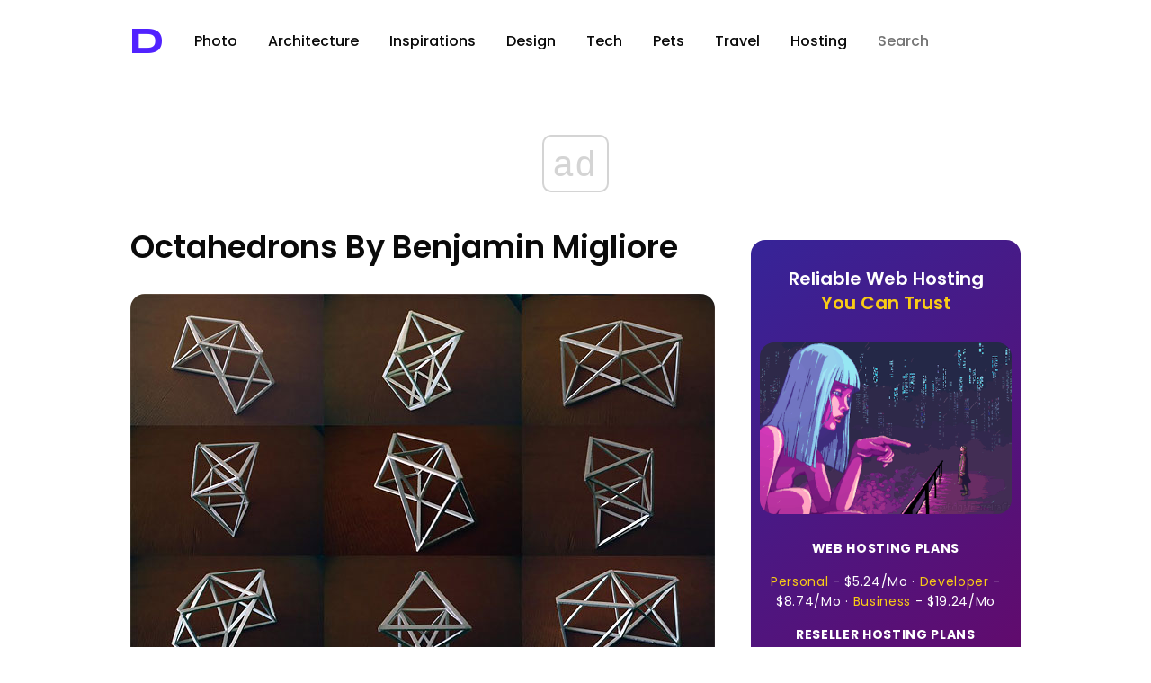

--- FILE ---
content_type: text/html; charset=utf-8
request_url: https://www.google.com/recaptcha/api2/aframe
body_size: 265
content:
<!DOCTYPE HTML><html><head><meta http-equiv="content-type" content="text/html; charset=UTF-8"></head><body><script nonce="HrUpDuESVodfLYl32unYhg">/** Anti-fraud and anti-abuse applications only. See google.com/recaptcha */ try{var clients={'sodar':'https://pagead2.googlesyndication.com/pagead/sodar?'};window.addEventListener("message",function(a){try{if(a.source===window.parent){var b=JSON.parse(a.data);var c=clients[b['id']];if(c){var d=document.createElement('img');d.src=c+b['params']+'&rc='+(localStorage.getItem("rc::a")?sessionStorage.getItem("rc::b"):"");window.document.body.appendChild(d);sessionStorage.setItem("rc::e",parseInt(sessionStorage.getItem("rc::e")||0)+1);localStorage.setItem("rc::h",'1768961475952');}}}catch(b){}});window.parent.postMessage("_grecaptcha_ready", "*");}catch(b){}</script></body></html>

--- FILE ---
content_type: application/javascript; charset=utf-8
request_url: https://fundingchoicesmessages.google.com/f/AGSKWxUHZBEXJVLQKszHC68fj07TCwbgOLmUMrVNb8wDNzDHvh1ty1Ou1yT8wYbsuYdFW-1SBH_J7uUN7LPbGaIrFi4Oxamb094BqVHaxJcO3f1gAqMCPLXfF4U5sZz1fvV3zIkHn-XjMjkB8wrL-gGtsAtT-zPp27NNtRu_5s0pdy712zWJ507iRMRybw==/_/ad_parts./img-ads..300x250_/ad/index__490-90_
body_size: -1290
content:
window['f07467e9-4d54-41ed-9934-a9c9af551881'] = true;